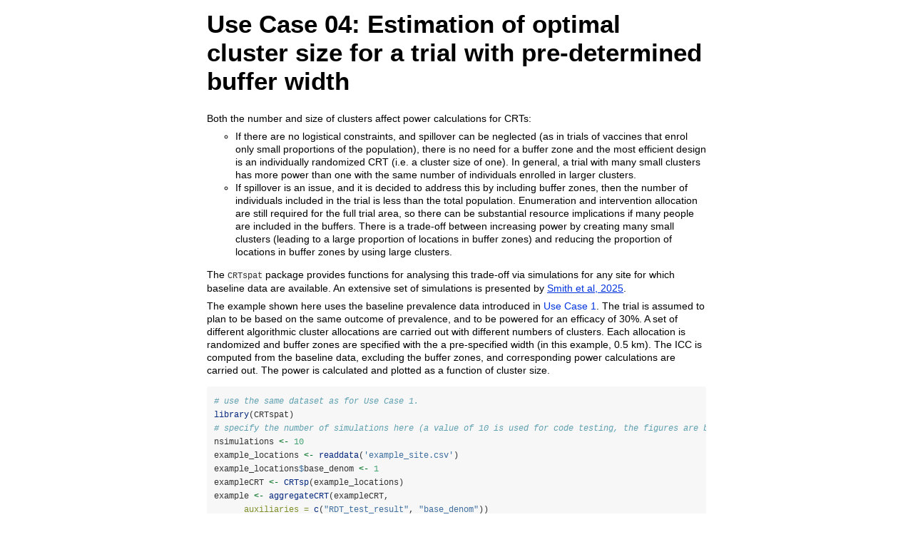

--- FILE ---
content_type: text/html
request_url: https://cran.stat.sfu.ca/web/packages/CRTspat/vignettes/Usecase4.html
body_size: 78784
content:
<!DOCTYPE html>

<html>

<head>

<meta charset="utf-8" />
<meta name="generator" content="pandoc" />
<meta http-equiv="X-UA-Compatible" content="IE=EDGE" />

<meta name="viewport" content="width=device-width, initial-scale=1" />



<title>Use Case 04: Estimation of optimal cluster size for a trial with pre-determined buffer width</title>

<script>// Pandoc 2.9 adds attributes on both header and div. We remove the former (to
// be compatible with the behavior of Pandoc < 2.8).
document.addEventListener('DOMContentLoaded', function(e) {
  var hs = document.querySelectorAll("div.section[class*='level'] > :first-child");
  var i, h, a;
  for (i = 0; i < hs.length; i++) {
    h = hs[i];
    if (!/^h[1-6]$/i.test(h.tagName)) continue;  // it should be a header h1-h6
    a = h.attributes;
    while (a.length > 0) h.removeAttribute(a[0].name);
  }
});
</script>

<style type="text/css">
code{white-space: pre-wrap;}
span.smallcaps{font-variant: small-caps;}
span.underline{text-decoration: underline;}
div.column{display: inline-block; vertical-align: top; width: 50%;}
div.hanging-indent{margin-left: 1.5em; text-indent: -1.5em;}
ul.task-list{list-style: none;}
</style>



<style type="text/css">
code {
white-space: pre;
}
.sourceCode {
overflow: visible;
}
</style>
<style type="text/css" data-origin="pandoc">
html { -webkit-text-size-adjust: 100%; }
pre > code.sourceCode { white-space: pre; position: relative; }
pre > code.sourceCode > span { display: inline-block; line-height: 1.25; }
pre > code.sourceCode > span:empty { height: 1.2em; }
.sourceCode { overflow: visible; }
code.sourceCode > span { color: inherit; text-decoration: inherit; }
div.sourceCode { margin: 1em 0; }
pre.sourceCode { margin: 0; }
@media screen {
div.sourceCode { overflow: auto; }
}
@media print {
pre > code.sourceCode { white-space: pre-wrap; }
pre > code.sourceCode > span { text-indent: -5em; padding-left: 5em; }
}
pre.numberSource code
{ counter-reset: source-line 0; }
pre.numberSource code > span
{ position: relative; left: -4em; counter-increment: source-line; }
pre.numberSource code > span > a:first-child::before
{ content: counter(source-line);
position: relative; left: -1em; text-align: right; vertical-align: baseline;
border: none; display: inline-block;
-webkit-touch-callout: none; -webkit-user-select: none;
-khtml-user-select: none; -moz-user-select: none;
-ms-user-select: none; user-select: none;
padding: 0 4px; width: 4em;
color: #aaaaaa;
}
pre.numberSource { margin-left: 3em; border-left: 1px solid #aaaaaa; padding-left: 4px; }
div.sourceCode
{ }
@media screen {
pre > code.sourceCode > span > a:first-child::before { text-decoration: underline; }
}
code span.al { color: #ff0000; font-weight: bold; } 
code span.an { color: #60a0b0; font-weight: bold; font-style: italic; } 
code span.at { color: #7d9029; } 
code span.bn { color: #40a070; } 
code span.bu { color: #008000; } 
code span.cf { color: #007020; font-weight: bold; } 
code span.ch { color: #4070a0; } 
code span.cn { color: #880000; } 
code span.co { color: #60a0b0; font-style: italic; } 
code span.cv { color: #60a0b0; font-weight: bold; font-style: italic; } 
code span.do { color: #ba2121; font-style: italic; } 
code span.dt { color: #902000; } 
code span.dv { color: #40a070; } 
code span.er { color: #ff0000; font-weight: bold; } 
code span.ex { } 
code span.fl { color: #40a070; } 
code span.fu { color: #06287e; } 
code span.im { color: #008000; font-weight: bold; } 
code span.in { color: #60a0b0; font-weight: bold; font-style: italic; } 
code span.kw { color: #007020; font-weight: bold; } 
code span.op { color: #666666; } 
code span.ot { color: #007020; } 
code span.pp { color: #bc7a00; } 
code span.sc { color: #4070a0; } 
code span.ss { color: #bb6688; } 
code span.st { color: #4070a0; } 
code span.va { color: #19177c; } 
code span.vs { color: #4070a0; } 
code span.wa { color: #60a0b0; font-weight: bold; font-style: italic; } 
</style>
<script>
// apply pandoc div.sourceCode style to pre.sourceCode instead
(function() {
  var sheets = document.styleSheets;
  for (var i = 0; i < sheets.length; i++) {
    if (sheets[i].ownerNode.dataset["origin"] !== "pandoc") continue;
    try { var rules = sheets[i].cssRules; } catch (e) { continue; }
    var j = 0;
    while (j < rules.length) {
      var rule = rules[j];
      // check if there is a div.sourceCode rule
      if (rule.type !== rule.STYLE_RULE || rule.selectorText !== "div.sourceCode") {
        j++;
        continue;
      }
      var style = rule.style.cssText;
      // check if color or background-color is set
      if (rule.style.color === '' && rule.style.backgroundColor === '') {
        j++;
        continue;
      }
      // replace div.sourceCode by a pre.sourceCode rule
      sheets[i].deleteRule(j);
      sheets[i].insertRule('pre.sourceCode{' + style + '}', j);
    }
  }
})();
</script>




<style type="text/css">body {
background-color: #fff;
margin: 1em auto;
max-width: 700px;
overflow: visible;
padding-left: 2em;
padding-right: 2em;
font-family: "Open Sans", "Helvetica Neue", Helvetica, Arial, sans-serif;
font-size: 14px;
line-height: 1.35;
}
#TOC {
clear: both;
margin: 0 0 10px 10px;
padding: 4px;
width: 400px;
border: 1px solid #CCCCCC;
border-radius: 5px;
background-color: #f6f6f6;
font-size: 13px;
line-height: 1.3;
}
#TOC .toctitle {
font-weight: bold;
font-size: 15px;
margin-left: 5px;
}
#TOC ul {
padding-left: 40px;
margin-left: -1.5em;
margin-top: 5px;
margin-bottom: 5px;
}
#TOC ul ul {
margin-left: -2em;
}
#TOC li {
line-height: 16px;
}
table {
margin: 1em auto;
border-width: 1px;
border-color: #DDDDDD;
border-style: outset;
border-collapse: collapse;
}
table th {
border-width: 2px;
padding: 5px;
border-style: inset;
}
table td {
border-width: 1px;
border-style: inset;
line-height: 18px;
padding: 5px 5px;
}
table, table th, table td {
border-left-style: none;
border-right-style: none;
}
table thead, table tr.even {
background-color: #f7f7f7;
}
p {
margin: 0.5em 0;
}
blockquote {
background-color: #f6f6f6;
padding: 0.25em 0.75em;
}
hr {
border-style: solid;
border: none;
border-top: 1px solid #777;
margin: 28px 0;
}
dl {
margin-left: 0;
}
dl dd {
margin-bottom: 13px;
margin-left: 13px;
}
dl dt {
font-weight: bold;
}
ul {
margin-top: 0;
}
ul li {
list-style: circle outside;
}
ul ul {
margin-bottom: 0;
}
pre, code {
background-color: #f7f7f7;
border-radius: 3px;
color: #333;
white-space: pre-wrap; 
}
pre {
border-radius: 3px;
margin: 5px 0px 10px 0px;
padding: 10px;
}
pre:not([class]) {
background-color: #f7f7f7;
}
code {
font-family: Consolas, Monaco, 'Courier New', monospace;
font-size: 85%;
}
p > code, li > code {
padding: 2px 0px;
}
div.figure {
text-align: center;
}
img {
background-color: #FFFFFF;
padding: 2px;
border: 1px solid #DDDDDD;
border-radius: 3px;
border: 1px solid #CCCCCC;
margin: 0 5px;
}
h1 {
margin-top: 0;
font-size: 35px;
line-height: 40px;
}
h2 {
border-bottom: 4px solid #f7f7f7;
padding-top: 10px;
padding-bottom: 2px;
font-size: 145%;
}
h3 {
border-bottom: 2px solid #f7f7f7;
padding-top: 10px;
font-size: 120%;
}
h4 {
border-bottom: 1px solid #f7f7f7;
margin-left: 8px;
font-size: 105%;
}
h5, h6 {
border-bottom: 1px solid #ccc;
font-size: 105%;
}
a {
color: #0033dd;
text-decoration: none;
}
a:hover {
color: #6666ff; }
a:visited {
color: #800080; }
a:visited:hover {
color: #BB00BB; }
a[href^="http:"] {
text-decoration: underline; }
a[href^="https:"] {
text-decoration: underline; }

code > span.kw { color: #555; font-weight: bold; } 
code > span.dt { color: #902000; } 
code > span.dv { color: #40a070; } 
code > span.bn { color: #d14; } 
code > span.fl { color: #d14; } 
code > span.ch { color: #d14; } 
code > span.st { color: #d14; } 
code > span.co { color: #888888; font-style: italic; } 
code > span.ot { color: #007020; } 
code > span.al { color: #ff0000; font-weight: bold; } 
code > span.fu { color: #900; font-weight: bold; } 
code > span.er { color: #a61717; background-color: #e3d2d2; } 
</style>




</head>

<body>




<h1 class="title toc-ignore">Use Case 04: Estimation of optimal cluster
size for a trial with pre-determined buffer width</h1>



<p>Both the number and size of clusters affect power calculations for
CRTs:</p>
<ul>
<li>If there are no logistical constraints, and spillover can be
neglected (as in trials of vaccines that enrol only small proportions of
the population), there is no need for a buffer zone and the most
efficient design is an individually randomized CRT (i.e. a cluster size
of one). In general, a trial with many small clusters has more power
than one with the same number of individuals enrolled in larger
clusters.</li>
<li>If spillover is an issue, and it is decided to address this by
including buffer zones, then the number of individuals included in the
trial is less than the total population. Enumeration and intervention
allocation are still required for the full trial area, so there can be
substantial resource implications if many people are included in the
buffers. There is a trade-off between increasing power by creating many
small clusters (leading to a large proportion of locations in buffer
zones) and reducing the proportion of locations in buffer zones by using
large clusters.</li>
</ul>
<p>The <code>CRTspat</code> package provides functions for analysing
this trade-off via simulations for any site for which baseline data are
available. An extensive set of simulations is presented by <a href="https://doi.org/10.21203/rs.3.rs-8450440/v1">Smith et al,
2025</a>.</p>
<p>The example shown here uses the baseline prevalence data introduced
in <a href="Usecase1.html">Use Case 1</a>. The trial is assumed to plan
to be based on the same outcome of prevalence, and to be powered for an
efficacy of 30%. A set of different algorithmic cluster allocations are
carried out with different numbers of clusters. Each allocation is
randomized and buffer zones are specified with the a pre-specified width
(in this example, 0.5 km). The ICC is computed from the baseline data,
excluding the buffer zones, and corresponding power calculations are
carried out. The power is calculated and plotted as a function of
cluster size.</p>
<div class="sourceCode" id="cb1"><pre class="sourceCode r"><code class="sourceCode r"><span id="cb1-1"><a href="#cb1-1" tabindex="-1"></a><span class="co"># use the same dataset as for Use Case 1.</span></span>
<span id="cb1-2"><a href="#cb1-2" tabindex="-1"></a><span class="fu">library</span>(CRTspat)</span>
<span id="cb1-3"><a href="#cb1-3" tabindex="-1"></a><span class="co"># specify the number of simulations here (a value of 10 is used for code testing, the figures are based on many more)</span></span>
<span id="cb1-4"><a href="#cb1-4" tabindex="-1"></a>nsimulations <span class="ot">&lt;-</span> <span class="dv">10</span></span>
<span id="cb1-5"><a href="#cb1-5" tabindex="-1"></a>example_locations <span class="ot">&lt;-</span> <span class="fu">readdata</span>(<span class="st">&#39;example_site.csv&#39;</span>)</span>
<span id="cb1-6"><a href="#cb1-6" tabindex="-1"></a>example_locations<span class="sc">$</span>base_denom <span class="ot">&lt;-</span> <span class="dv">1</span></span>
<span id="cb1-7"><a href="#cb1-7" tabindex="-1"></a>exampleCRT <span class="ot">&lt;-</span> <span class="fu">CRTsp</span>(example_locations)</span>
<span id="cb1-8"><a href="#cb1-8" tabindex="-1"></a>example <span class="ot">&lt;-</span> <span class="fu">aggregateCRT</span>(exampleCRT,</span>
<span id="cb1-9"><a href="#cb1-9" tabindex="-1"></a>      <span class="at">auxiliaries =</span> <span class="fu">c</span>(<span class="st">&quot;RDT_test_result&quot;</span>, <span class="st">&quot;base_denom&quot;</span>))</span>
<span id="cb1-10"><a href="#cb1-10" tabindex="-1"></a><span class="co"># randomly sample an array of numbers of clusters to allocate</span></span>
<span id="cb1-11"><a href="#cb1-11" tabindex="-1"></a><span class="fu">set.seed</span>(<span class="dv">5</span>)</span>
<span id="cb1-12"><a href="#cb1-12" tabindex="-1"></a>c_vec <span class="ot">&lt;-</span> <span class="fu">round</span>(<span class="fu">runif</span>(nsimulations, <span class="at">min =</span> <span class="dv">6</span>, <span class="at">max =</span> <span class="dv">60</span>))</span>
<span id="cb1-13"><a href="#cb1-13" tabindex="-1"></a></span>
<span id="cb1-14"><a href="#cb1-14" tabindex="-1"></a>CRTscenario <span class="ot">&lt;-</span> <span class="cf">function</span>(c, CRT, buffer_width) {</span>
<span id="cb1-15"><a href="#cb1-15" tabindex="-1"></a>  ex <span class="ot">&lt;-</span> <span class="fu">specify_clusters</span>(CRT, <span class="at">c =</span> c, <span class="at">algo =</span> <span class="st">&quot;kmeans&quot;</span>) <span class="sc">%&gt;%</span></span>
<span id="cb1-16"><a href="#cb1-16" tabindex="-1"></a>    <span class="fu">randomizeCRT</span>() <span class="sc">%&gt;%</span></span>
<span id="cb1-17"><a href="#cb1-17" tabindex="-1"></a>    <span class="fu">specify_buffer</span>(<span class="at">buffer_width =</span> buffer_width)</span>
<span id="cb1-18"><a href="#cb1-18" tabindex="-1"></a>    GEEanalysis <span class="ot">&lt;-</span> <span class="fu">CRTanalysis</span>(ex, <span class="at">method =</span> <span class="st">&quot;GEE&quot;</span>, <span class="at">baselineOnly =</span> <span class="cn">TRUE</span>, <span class="at">excludeBuffer =</span> <span class="cn">TRUE</span>,</span>
<span id="cb1-19"><a href="#cb1-19" tabindex="-1"></a>                               <span class="at">baselineNumerator =</span> <span class="st">&quot;RDT_test_result&quot;</span>, <span class="at">baselineDenominator =</span> <span class="st">&quot;base_denom&quot;</span>)</span>
<span id="cb1-20"><a href="#cb1-20" tabindex="-1"></a>  locations <span class="ot">&lt;-</span> GEEanalysis<span class="sc">$</span>description<span class="sc">$</span>locations</span>
<span id="cb1-21"><a href="#cb1-21" tabindex="-1"></a>  ex_power <span class="ot">&lt;-</span> <span class="fu">CRTpower</span>(<span class="at">trial =</span> ex, <span class="at">effect =</span> <span class="fl">0.3</span>, <span class="at">yC =</span> GEEanalysis<span class="sc">$</span>pt_ests<span class="sc">$</span>controlY,</span>
<span id="cb1-22"><a href="#cb1-22" tabindex="-1"></a>                    <span class="at">outcome_type =</span> <span class="st">&quot;p&quot;</span>, <span class="at">N =</span> GEEanalysis<span class="sc">$</span>description<span class="sc">$</span>sum.denominators<span class="sc">/</span>locations, <span class="at">c =</span> c,</span>
<span id="cb1-23"><a href="#cb1-23" tabindex="-1"></a>                    <span class="at">ICC =</span> GEEanalysis<span class="sc">$</span>pt_ests<span class="sc">$</span>ICC)</span>
<span id="cb1-24"><a href="#cb1-24" tabindex="-1"></a>  value <span class="ot">&lt;-</span> <span class="fu">c</span>(<span class="at">c_full =</span> c, <span class="at">c_core =</span> ex_power<span class="sc">$</span>geom_core<span class="sc">$</span>c, <span class="at">clustersRequired =</span> ex_power<span class="sc">$</span>geom_full<span class="sc">$</span>clustersRequired,</span>
<span id="cb1-25"><a href="#cb1-25" tabindex="-1"></a>             <span class="at">power =</span> ex_power<span class="sc">$</span>geom_full<span class="sc">$</span>power, <span class="at">mean_h =</span> ex_power<span class="sc">$</span>geom_full<span class="sc">$</span>mean_h,</span>
<span id="cb1-26"><a href="#cb1-26" tabindex="-1"></a>             <span class="at">locations =</span> locations, <span class="at">ICC =</span> GEEanalysis<span class="sc">$</span>pt_ests<span class="sc">$</span>ICC)</span>
<span id="cb1-27"><a href="#cb1-27" tabindex="-1"></a>  <span class="fu">names</span>(value) <span class="ot">&lt;-</span> <span class="fu">c</span>(<span class="st">&quot;c_full&quot;</span>, <span class="st">&quot;c_core&quot;</span>, <span class="st">&quot;clustersRequired&quot;</span>, <span class="st">&quot;power&quot;</span>, <span class="st">&quot;mean_h&quot;</span>, <span class="st">&quot;locations&quot;</span>, <span class="st">&quot;ICC&quot;</span>)</span>
<span id="cb1-28"><a href="#cb1-28" tabindex="-1"></a>  <span class="fu">return</span>(value)</span>
<span id="cb1-29"><a href="#cb1-29" tabindex="-1"></a>}</span>
<span id="cb1-30"><a href="#cb1-30" tabindex="-1"></a></span>
<span id="cb1-31"><a href="#cb1-31" tabindex="-1"></a>results <span class="ot">&lt;-</span> <span class="fu">t</span>(<span class="fu">sapply</span>(c_vec, <span class="at">FUN =</span> CRTscenario, <span class="at">simplify =</span> <span class="st">&quot;array&quot;</span>, <span class="at">CRT =</span> example,</span>
<span id="cb1-32"><a href="#cb1-32" tabindex="-1"></a>    <span class="at">buffer_width =</span> <span class="fl">0.5</span>)) <span class="sc">%&gt;%</span></span>
<span id="cb1-33"><a href="#cb1-33" tabindex="-1"></a>    <span class="fu">data.frame</span>()</span></code></pre></div>
<pre><code>## (Intercept) 
##   -1.182649</code></pre>
<pre><code>## (Intercept) 
##  -0.7927319</code></pre>
<pre><code>## (Intercept) 
##   -1.062894</code></pre>
<pre><code>## (Intercept) 
##   -1.085234</code></pre>
<pre><code>## (Intercept) 
##   -1.017727</code></pre>
<pre><code>## (Intercept) 
##   -1.064463</code></pre>
<pre><code>## (Intercept) 
##   -1.176574</code></pre>
<pre><code>## (Intercept) 
##   -1.039863</code></pre>
<pre><code>## (Intercept) 
##  -0.9209311</code></pre>
<pre><code>## (Intercept) 
##  -0.9686587</code></pre>
<p>Each simulated cluster allocation is different, as are the
randomizations. This leads to variation in the locations of the buffer
zones, so the number of core clusters is a stochastic function of the
number of clusters randomised (c). There is also variation in the
estimated Intracluster Correlation (see <a href="Usecase3.html">Use Case
3</a>) for any value of c.</p>
<div class="sourceCode" id="cb12"><pre class="sourceCode r"><code class="sourceCode r"><span id="cb12-1"><a href="#cb12-1" tabindex="-1"></a>total_locations <span class="ot">&lt;-</span> example<span class="sc">$</span>geom_full<span class="sc">$</span>locations</span>
<span id="cb12-2"><a href="#cb12-2" tabindex="-1"></a>results<span class="sc">$</span>proportion_included <span class="ot">&lt;-</span> results<span class="sc">$</span>c_core <span class="sc">*</span> results<span class="sc">$</span>mean_h <span class="sc">*</span> <span class="dv">2</span><span class="sc">/</span>total_locations</span>
<span id="cb12-3"><a href="#cb12-3" tabindex="-1"></a>results<span class="sc">$</span>corelocations_required <span class="ot">&lt;-</span> results<span class="sc">$</span>clustersRequired <span class="sc">*</span> results<span class="sc">$</span>mean_h</span>
<span id="cb12-4"><a href="#cb12-4" tabindex="-1"></a>results<span class="sc">$</span>totallocations_required <span class="ot">&lt;-</span> <span class="fu">with</span>(results, total_locations<span class="sc">/</span>locations <span class="sc">*</span></span>
<span id="cb12-5"><a href="#cb12-5" tabindex="-1"></a>    corelocations_required)</span>
<span id="cb12-6"><a href="#cb12-6" tabindex="-1"></a></span>
<span id="cb12-7"><a href="#cb12-7" tabindex="-1"></a><span class="fu">library</span>(ggplot2)</span>
<span id="cb12-8"><a href="#cb12-8" tabindex="-1"></a><span class="fu">theme_set</span>(<span class="fu">theme_bw</span>(<span class="at">base_size =</span> <span class="dv">14</span>))</span>
<span id="cb12-9"><a href="#cb12-9" tabindex="-1"></a><span class="fu">ggplot</span>(<span class="at">data =</span> results, <span class="fu">aes</span>(<span class="at">x =</span> c_full, <span class="at">y =</span> c_core)) <span class="sc">+</span></span>
<span id="cb12-10"><a href="#cb12-10" tabindex="-1"></a>    <span class="fu">geom_smooth</span>() <span class="sc">+</span></span>
<span id="cb12-11"><a href="#cb12-11" tabindex="-1"></a>    <span class="fu">xlab</span>(<span class="st">&quot;Clusters allocated (per arm)&quot;</span>) <span class="sc">+</span></span>
<span id="cb12-12"><a href="#cb12-12" tabindex="-1"></a>    <span class="fu">ylab</span>(<span class="st">&quot;Clusters in core (per arm)&quot;</span>) <span class="sc">+</span></span>
<span id="cb12-13"><a href="#cb12-13" tabindex="-1"></a>    <span class="fu">annotate</span>(</span>
<span id="cb12-14"><a href="#cb12-14" tabindex="-1"></a>     <span class="at">geom =</span> <span class="st">&quot;segment&quot;</span>, <span class="at">x =</span> <span class="dv">5</span>, <span class="at">y =</span> <span class="fl">18.5</span>, <span class="at">xend =</span> <span class="dv">35</span>, <span class="at">yend =</span> <span class="fl">18.5</span>, <span class="at">linewidth =</span> <span class="dv">2</span>, <span class="at">color =</span> <span class="st">&#39;red&#39;</span>,</span>
<span id="cb12-15"><a href="#cb12-15" tabindex="-1"></a>     <span class="at">arrow =</span> <span class="fu">arrow</span>(<span class="at">length =</span> <span class="fu">unit</span>(<span class="dv">1</span>, <span class="st">&quot;cm&quot;</span>))</span>
<span id="cb12-16"><a href="#cb12-16" tabindex="-1"></a> )</span></code></pre></div>
<p>
<img role="img" aria-label src="[data-uri]" alt> <br> <em>Fig 4.1 Numbers of
clusters</em>
</p>
<p>The number of clusters in the core area increases with the number of
clusters allocated, until the cluster size becomes small enough for
entire clusters to be swallowed by the buffer zones. This can be
illustrated by the contrast in the core areas randomised with c = 6 and
c = 40 (Figures 4.2 and 4.3).</p>
<div class="sourceCode" id="cb13"><pre class="sourceCode r"><code class="sourceCode r"><span id="cb13-1"><a href="#cb13-1" tabindex="-1"></a><span class="fu">set.seed</span>(<span class="dv">7</span>)</span>
<span id="cb13-2"><a href="#cb13-2" tabindex="-1"></a><span class="fu">library</span>(dplyr)</span>
<span id="cb13-3"><a href="#cb13-3" tabindex="-1"></a>example6 <span class="ot">&lt;-</span> <span class="fu">specify_clusters</span>(example, <span class="at">c =</span> <span class="dv">6</span>, <span class="at">algo =</span> <span class="st">&quot;kmeans&quot;</span>) <span class="sc">%&gt;%</span></span>
<span id="cb13-4"><a href="#cb13-4" tabindex="-1"></a>    <span class="fu">randomizeCRT</span>() <span class="sc">%&gt;%</span></span>
<span id="cb13-5"><a href="#cb13-5" tabindex="-1"></a>    <span class="fu">specify_buffer</span>(<span class="at">buffer_width =</span> <span class="fl">0.5</span>)</span>
<span id="cb13-6"><a href="#cb13-6" tabindex="-1"></a><span class="fu">plotCRT</span>(example6, <span class="at">map =</span> <span class="cn">TRUE</span>, <span class="at">showClusterBoundaries =</span> <span class="cn">TRUE</span>, <span class="at">showClusterLabels =</span> <span class="cn">TRUE</span>,</span>
<span id="cb13-7"><a href="#cb13-7" tabindex="-1"></a>    <span class="at">labelsize =</span> <span class="dv">2</span>, <span class="at">maskbuffer =</span> <span class="fl">0.2</span>)</span>
<span id="cb13-8"><a href="#cb13-8" tabindex="-1"></a>example40 <span class="ot">&lt;-</span> <span class="fu">specify_clusters</span>(example, <span class="at">c =</span> <span class="dv">40</span>, <span class="at">algo =</span> <span class="st">&quot;kmeans&quot;</span>) <span class="sc">%&gt;%</span></span>
<span id="cb13-9"><a href="#cb13-9" tabindex="-1"></a>    <span class="fu">randomizeCRT</span>() <span class="sc">%&gt;%</span></span>
<span id="cb13-10"><a href="#cb13-10" tabindex="-1"></a>    <span class="fu">specify_buffer</span>(<span class="at">buffer_width =</span> <span class="fl">0.5</span>)</span>
<span id="cb13-11"><a href="#cb13-11" tabindex="-1"></a><span class="fu">plotCRT</span>(example40, <span class="at">map =</span> <span class="cn">TRUE</span>, <span class="at">showClusterBoundaries =</span> <span class="cn">TRUE</span>, <span class="at">showClusterLabels =</span> <span class="cn">TRUE</span>,</span>
<span id="cb13-12"><a href="#cb13-12" tabindex="-1"></a>    <span class="at">labelsize =</span> <span class="dv">2</span>, <span class="at">maskbuffer =</span> <span class="fl">0.2</span>)</span></code></pre></div>
<p>
<img role="img" aria-label src="[data-uri]" alt> <br> <em>Fig 4.2 Map of clusters
with c = 6</em>
</p>
<p>
<img role="img" aria-label src="[data-uri]" alt> <br> <em>Fig 4.3 Map of clusters
with c = 40</em>
</p>
<p>Beyond this point, increasing the number of clusters allocated in the
fixed area (by making them smaller) does not add to the total number of
clusters. In this example the maximum is achieved when the input c is
about 35 and the output c is 18.5.</p>
<div class="sourceCode" id="cb14"><pre class="sourceCode r"><code class="sourceCode r"><span id="cb14-1"><a href="#cb14-1" tabindex="-1"></a><span class="fu">ggplot</span>(<span class="at">data =</span> results, <span class="fu">aes</span>(<span class="at">x =</span> c_core, <span class="at">y =</span> mean_h)) <span class="sc">+</span> <span class="fu">geom_smooth</span>() <span class="sc">+</span> <span class="fu">xlab</span>(<span class="st">&quot;Clusters in core (per arm)&quot;</span>) <span class="sc">+</span></span>
<span id="cb14-2"><a href="#cb14-2" tabindex="-1"></a>    <span class="fu">ylab</span>(<span class="st">&quot;Mean cluster size&quot;</span>)</span></code></pre></div>
<p>
<img role="img" aria-label src="[data-uri]" alt> <br> <em>Fig 4.4 Size of
clusters</em>
</p>
<p>The size of clusters decreases with the number allocated (Figure
4.4), but does not fall much below 10 locations on average in the
example because smaller clusters are likely to be absorbed into the
buffer zones.</p>
<div class="sourceCode" id="cb15"><pre class="sourceCode r"><code class="sourceCode r"><span id="cb15-1"><a href="#cb15-1" tabindex="-1"></a><span class="fu">ggplot</span>(<span class="at">data =</span> results, <span class="fu">aes</span>(<span class="at">x =</span> c_core, <span class="at">y =</span> power)) <span class="sc">+</span> <span class="fu">geom_smooth</span>() <span class="sc">+</span> <span class="fu">xlab</span>(<span class="st">&quot;Clusters in core (per arm)&quot;</span>) <span class="sc">+</span></span>
<span id="cb15-2"><a href="#cb15-2" tabindex="-1"></a>    <span class="fu">ylab</span>(<span class="st">&quot;Power&quot;</span>)</span></code></pre></div>
<p>
<img role="img" aria-label src="[data-uri]" alt> <br> <em>Fig 4.5 Power achievable
with given site</em>
</p>
<p>The power increases approximately linearly with the number of
clusters in the core (Figure 4.5), but the site is too small for an
adequate power to be achieved with this size of buffer, irrespective of
the cluster size. Because the buffering leads to a maximum in the
cluster density (number of clusters per unit area), so does the power
achievable with a fixed area (Figure 4.6).</p>
<div class="sourceCode" id="cb16"><pre class="sourceCode r"><code class="sourceCode r"><span id="cb16-1"><a href="#cb16-1" tabindex="-1"></a>ggplot2<span class="sc">::</span><span class="fu">ggplot</span>(<span class="at">data =</span> results, <span class="fu">aes</span>(<span class="at">x =</span> c_full, <span class="at">y =</span> power)) <span class="sc">+</span> <span class="fu">geom_smooth</span>() <span class="sc">+</span></span>
<span id="cb16-2"><a href="#cb16-2" tabindex="-1"></a>    <span class="fu">xlab</span>(<span class="st">&quot;Clusters allocated (per arm)&quot;</span>) <span class="sc">+</span> <span class="fu">ylab</span>(<span class="st">&quot;Power&quot;</span>)</span></code></pre></div>
<p>
<img role="img" aria-label src="[data-uri]" alt> <br> <em>Fig 4.6 Power achievable
with given site</em>
</p>
<p>However the analysis also gives an estimate of how large an extended
site is needed to achieve adequate power (assuming the the spatial
pattern for the wider site to be similar to that of the baseline area).
A minimum total number of locations required to achieve a pre-specified
power (80%) is achieved at the same density of clusters as the maximum
of the power estimated for the smaller, baseline site.</p>
<div class="sourceCode" id="cb17"><pre class="sourceCode r"><code class="sourceCode r"><span id="cb17-1"><a href="#cb17-1" tabindex="-1"></a>ggplot2<span class="sc">::</span><span class="fu">ggplot</span>(<span class="at">data =</span> results, <span class="fu">aes</span>(<span class="at">x =</span> c_core, <span class="at">y =</span> corelocations_required)) <span class="sc">+</span></span>
<span id="cb17-2"><a href="#cb17-2" tabindex="-1"></a>    <span class="fu">geom_smooth</span>() <span class="sc">+</span> <span class="fu">xlab</span>(<span class="st">&quot;Clusters in core (per arm)&quot;</span>) <span class="sc">+</span> <span class="fu">ylab</span>(<span class="st">&quot;Required core locations&quot;</span>)</span></code></pre></div>
<pre><code>## `geom_smooth()` using method = &#39;loess&#39; and formula = &#39;y ~ x&#39;</code></pre>
<p>
<img role="img" aria-label src="[data-uri]" alt> <br> <em>Fig 4.7 Number of
clusters required for full trial area </em>
</p>
<p>This is also at the allocation density where saturation is achieved
in the number of core clusters (Figure 4.1), and where the proportion of
the locations included in the core area reaches its minimum (Figure
4.8).</p>
<div class="sourceCode" id="cb19"><pre class="sourceCode r"><code class="sourceCode r"><span id="cb19-1"><a href="#cb19-1" tabindex="-1"></a>ggplot2<span class="sc">::</span><span class="fu">ggplot</span>(<span class="at">data =</span> results, <span class="fu">aes</span>(<span class="at">x =</span> c_core, <span class="at">y =</span> proportion_included)) <span class="sc">+</span></span>
<span id="cb19-2"><a href="#cb19-2" tabindex="-1"></a>    <span class="fu">geom_smooth</span>() <span class="sc">+</span> <span class="fu">xlab</span>(<span class="st">&quot;Clusters in core (per arm)&quot;</span>) <span class="sc">+</span> <span class="fu">ylab</span>(<span class="st">&quot;Proportion of locations in core&quot;</span>) <span class="sc">+</span></span>
<span id="cb19-3"><a href="#cb19-3" tabindex="-1"></a>    <span class="fu">geom_segment</span>(<span class="fu">aes</span>(<span class="at">x =</span> <span class="dv">18</span>, <span class="at">xend =</span> <span class="dv">18</span>, <span class="at">y =</span> <span class="dv">0</span>, <span class="at">yend =</span> <span class="fl">0.25</span>), <span class="at">arrow =</span> <span class="fu">arrow</span>(<span class="at">length =</span> <span class="fu">unit</span>(<span class="dv">1</span>,</span>
<span id="cb19-4"><a href="#cb19-4" tabindex="-1"></a>        <span class="st">&quot;cm&quot;</span>)), <span class="at">lwd =</span> <span class="dv">2</span>, <span class="at">color =</span> <span class="st">&quot;red&quot;</span>)</span></code></pre></div>
<p>
<img role="img" aria-label src="[data-uri]" alt> <br> <em>Fig 4.8 Proportions of
locations in core</em>
</p>
<div id="conclusions" class="section level4">
<h4>Conclusions</h4>
<p>With the example geography and the selected trial outcome, the most
efficient trial design, conditional on a buffer width of 0.5 km, would
be achieved by assigning about 30 clusters to each arm in a site of the
size analysed, though about one third of these clusters would be
absorbed into the buffer zones, so that there would be . This would be
far from adequate to achieve adequate power. To achieve 80% power about
8,000 locations would be needed, in a larger trial area of which about
2,400 would be in the core (sampled) parts of the clusters.</p>
<p>A more efficient trial design might have narrower or no buffers.</p>
<div class="sourceCode" id="cb20"><pre class="sourceCode r"><code class="sourceCode r"><span id="cb20-1"><a href="#cb20-1" tabindex="-1"></a>ggplot2<span class="sc">::</span><span class="fu">ggplot</span>(<span class="at">data =</span> results, <span class="fu">aes</span>(<span class="at">x =</span> c_core, <span class="at">y =</span> totallocations_required)) <span class="sc">+</span></span>
<span id="cb20-2"><a href="#cb20-2" tabindex="-1"></a>    <span class="fu">geom_smooth</span>() <span class="sc">+</span> <span class="fu">xlab</span>(<span class="st">&quot;Clusters in core (per arm)&quot;</span>) <span class="sc">+</span> <span class="fu">ylab</span>(<span class="st">&quot;Total locations required&quot;</span>) <span class="sc">+</span></span>
<span id="cb20-3"><a href="#cb20-3" tabindex="-1"></a>    <span class="fu">geom_segment</span>(<span class="fu">aes</span>(<span class="at">x =</span> <span class="dv">18</span>, <span class="at">xend =</span> <span class="dv">18</span>, <span class="at">y =</span> <span class="dv">0</span>, <span class="at">yend =</span> <span class="dv">8000</span>), <span class="at">arrow =</span> <span class="fu">arrow</span>(<span class="at">length =</span> <span class="fu">unit</span>(<span class="dv">1</span>,</span>
<span id="cb20-4"><a href="#cb20-4" tabindex="-1"></a>        <span class="st">&quot;cm&quot;</span>)), <span class="at">lwd =</span> <span class="dv">2</span>, <span class="at">color =</span> <span class="st">&quot;red&quot;</span>)</span></code></pre></div>
<p>
<img role="img" aria-label src="[data-uri]" alt> <br> <em>Fig 4.9 Size of trial
area required to achieve adequate power</em>
</p>
</div>



<!-- code folding -->


<!-- dynamically load mathjax for compatibility with self-contained -->
<script>
  (function () {
    var script = document.createElement("script");
    script.type = "text/javascript";
    script.src  = "https://mathjax.rstudio.com/latest/MathJax.js?config=TeX-AMS-MML_HTMLorMML";
    document.getElementsByTagName("head")[0].appendChild(script);
  })();
</script>

</body>
</html>
